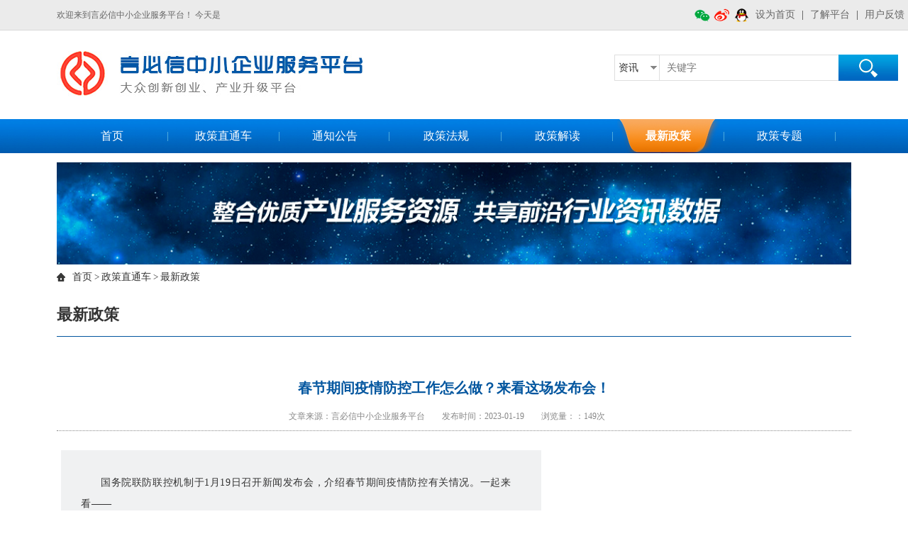

--- FILE ---
content_type: text/html
request_url: http://ybxcsw.com/solution-1500.html
body_size: 6044
content:
<!DOCTYPE html PUBLIC "-//W3C//DTD XHTML 1.0 Transitional//EN" "http://www.w3.org/TR/xhtml1/DTD/xhtml1-transitional.dtd">
<html xmlns="http://www.w3.org/1999/xhtml">
<head>
<meta http-equiv="Content-Type" content="text/html; charset=utf-8" />
<title>春节期间疫情防控工作怎么做？来看这场发布会！-企业服务-言必信中小企业服务平台</title>
<meta name="description" content="" />
<meta name="keywords" content="" />
<meta name="author" content="美仁网络" />
<link href="css/nei.css" rel="stylesheet" type="text/css" />
</head>

<body>
						 <div class="headbg zhu">
  <div class="main">
		<div class="head"><span><i><a href=""></a></i><i><a href=""></a></i><i><a href=""></a></i><font><a href="">设为首页</a>  |  <a href="">了解平台</a>   |  <a href="">用户反馈</a></font></span>欢迎来到言必信中小企业服务平台！ 
        今天是<script>document.write(GetDateStr(0)); </script></div>
	</div>
	</div>

<div class="zhichantop zhu">
  <div class="main">
	<div class="top">
	<div class="logo"><a href="./"><img src="images/logo_03.jpg"></a></div>
	<div class="search">
		<form name="myform" method="post" action="solution.html">
			<select name="lm">
			  <option value ="资讯">资讯</option>
			</select>
			<input name='keyword'  type="text"  placeholder="关键字">
			<input type="submit" value="">
		</form>
		  
		
	</div>
	<div class="clearfix"></div>
	</div>

  </div>
</div><!--知产服务--> 
<!--政策直通车-->


<div class="zhichandaohan zhu">
  <div class="main">
 <div class="index waimaosho lf">           
    <ul>
        <li><a href="./">首页</a></li>
         <li  ><a href="solution-cat-26.html" >政策直通车</a> </li>
              <li ><a href="solution-cat-27.html">通知公告</a></li>
              <li ><a href="solution-cat-28.html">政策法规</a> </li>
              <li ><a href="solution-cat-29.html">政策解读</a></li>
              <li class="home"><a href="solution-cat-30.html">最新政策</a></li>
              <li ><a href="solution-cat-31.html">政策专题</a></li>
    </ul>
    </div>
  </div>
</div>
<!--daohang  js-->


<!--政策直通车-->


<!--以上是导航-->

<!--政策直通车-->




<div class="zhengce_ban zhu">
  <div class=" main">
    <img src="images/ban03.jpg" width="100%"/>
  </div>
 </div>

<div class="zhu">
  <div class="main">
       <div class="tansuo_top lf">       
          <a href="./">首页</a> > <a href="solution-cat-26.html" >政策直通车</a> > <a href="#"> 最新政策</a> 
       </div>
  </div>
</div>

<div class="zhu">
  <div class="zhengcexinxi main">
      <h6> 最新政策</h6>

    <div class="zhi_er lf"> 
            
           
		   
		   	   
		<div class="xwzx_con1_center">
    	<h2>春节期间疫情防控工作怎么做？来看这场发布会！</h2>
        <div class="xwzx_con1_cen">
            <span>文章来源：言必信中小企业服务平台</span>
            <span>发布时间：2023-01-19</span>
            <span>浏览量：：<script src="/data/include/solutionhits.php?id=1500"></script>次</span>
        </div>
        <div class="xwzx_con1_xia">
		<section style="margin:0px 0px 24px;padding:0px;outline:0px;max-width:100%;color:#222222;font-family:system-ui, -apple-system, BlinkMacSystemFont, &quot;Helvetica Neue&quot;, &quot;PingFang SC&quot;, &quot;Hiragino Sans GB&quot;, &quot;Microsoft YaHei UI&quot;, &quot;Microsoft YaHei&quot;, Arial, sans-serif;font-size:17px;letter-spacing:0.621714px;text-align:justify;visibility:visible;box-sizing:border-box !important;overflow-wrap:break-word !important;"><section style="margin:0px;padding:0px;outline:0px;max-width:100%;box-sizing:border-box;overflow-wrap:break-word !important;visibility:visible;"><section style="margin:0px;padding:10px;outline:0px;max-width:100%;box-sizing:border-box;overflow-wrap:break-word !important;display:inline-block;width:677px;border-width:1px;border-style:solid;border-color:transparent;background-color:#f0f1f2;visibility:visible;"><section powered-by="xiumi.us" style="margin:10px 0px;padding:0px;outline:0px;max-width:100%;box-sizing:border-box;overflow-wrap:break-word !important;visibility:visible;"><section style="margin:0px;padding:0px 0.5em;outline:0px;max-width:100%;box-sizing:border-box;overflow-wrap:break-word !important;visibility:visible;"><section style="margin:0px;padding:10px;outline:0px;max-width:100%;box-sizing:border-box;overflow-wrap:break-word !important;visibility:visible;"><section powered-by="xiumi.us" style="margin:0px;padding:0px;outline:0px;max-width:100%;box-sizing:border-box;overflow-wrap:break-word !important;text-align:left;visibility:visible;"><p style="margin-top:0px;margin-bottom:0px;padding:0px;outline:0px;max-width:100%;clear:both;min-height:1em;visibility:visible;box-sizing:border-box !important;overflow-wrap:break-word !important;"><span style="margin:0px;padding:0px;outline:0px;max-width:100%;box-sizing:border-box !important;overflow-wrap:break-word !important;visibility:visible;">国务院联防联控机制于1月19日召开新闻发布会，介绍春节期间疫情防控有关情况。一起来看——</span></p>
</section></section></section><section style="margin:0px 0px 0px auto;padding:0px;outline:0px;max-width:100%;box-sizing:border-box;overflow-wrap:break-word !important;width:2.5em;visibility:visible;"><section style="margin:0px;padding:0px;outline:0px;max-width:100%;box-sizing:border-box;overflow-wrap:break-word !important;width:2.5em;border-top:1px solid #9e9e9e;visibility:visible;"><svg viewbox="0 0 1 1" style="float:left;line-height:0;width:0px;vertical-align:top;visibility:visible;"></svg></section><section style="margin:-0.9em 0px 0px 2em;padding:0px;outline:0px;max-width:100%;box-sizing:border-box;overflow-wrap:break-word !important;height:1.4em;border-left:1px solid #9e9e9e;visibility:visible;"><svg viewbox="0 0 1 1" style="float:left;line-height:0;width:0px;vertical-align:top;visibility:visible;"></svg></section></section></section></section></section><section powered-by="xiumi.us" style="margin:0px;padding:0px;outline:0px;max-width:100%;box-sizing:border-box;overflow-wrap:break-word !important;visibility:visible;"><section style="margin:0px;padding:0px;outline:0px;max-width:100%;box-sizing:border-box;overflow-wrap:break-word !important;visibility:visible;"><br style="margin:0px;padding:0px;outline:0px;max-width:100%;box-sizing:border-box !important;overflow-wrap:break-word !important;" />
</section></section><section style="margin:0px;padding:0px;outline:0px;max-width:100%;box-sizing:border-box;overflow-wrap:break-word !important;visibility:visible;"><section style="margin:0px;padding:0px;outline:0px;max-width:100%;box-sizing:border-box;overflow-wrap:break-word !important;display:inline-block;text-align:left;visibility:visible;"><section style="margin:0px;padding:0px;outline:0px;max-width:100%;box-sizing:border-box;overflow-wrap:break-word !important;border-left:1px solid #0660aa;visibility:visible;"><section style="margin:0px;padding:0px 0px 0px 5px;outline:0px;max-width:100%;box-sizing:border-box;overflow-wrap:break-word !important;border-left:5px solid #0660aa;line-height:1.5em;visibility:visible;"><section powered-by="xiumi.us" style="margin:0.5em 0px;padding:0px;outline:0px;max-width:100%;box-sizing:border-box;overflow-wrap:break-word !important;visibility:visible;"><section style="margin:0px;padding:0.3em 0.5em;outline:0px;max-width:100%;box-sizing:border-box;overflow-wrap:break-word !important;display:inline-block;border-radius:0.5em;color:#ffffff;box-shadow:#a5a5a5 0.2em 0.2em 0.1em;background-color:#0660aa;visibility:visible;"><p style="margin-top:0px;margin-bottom:0px;padding:0px;outline:0px;max-width:100%;clear:both;min-height:1em;visibility:visible;box-sizing:border-box !important;overflow-wrap:break-word !important;"><span style="margin:0px;padding:0px;outline:0px;max-width:100%;box-sizing:border-box !important;overflow-wrap:break-word !important;visibility:visible;"><strong style="margin:0px;padding:0px;outline:0px;max-width:100%;box-sizing:border-box !important;overflow-wrap:break-word !important;visibility:visible;">目前我国尚没有监测到“德尔塔克戎”变异株</strong></span></p>
</section></section></section><section style="margin:10px 0px 0px 10px;padding:0px;outline:0px;max-width:100%;box-sizing:border-box;overflow-wrap:break-word !important;visibility:visible;"><section powered-by="xiumi.us" style="margin:0px;padding:0px;outline:0px;max-width:100%;box-sizing:border-box;overflow-wrap:break-word !important;visibility:visible;"><p style="margin-top:0px;margin-bottom:0px;padding:0px;outline:0px;max-width:100%;box-sizing:border-box;clear:both;min-height:1em;visibility:visible;overflow-wrap:break-word !important;"><span style="margin:0px;padding:0px;outline:0px;max-width:100%;box-sizing:border-box !important;overflow-wrap:break-word !important;visibility:visible;"><br style="margin:0px;padding:0px;outline:0px;max-width:100%;box-sizing:border-box !important;overflow-wrap:break-word !important;visibility:visible;" />
</span></p>
</section><section powered-by="xiumi.us" style="margin:0px;padding:0px;outline:0px;max-width:100%;box-sizing:border-box;overflow-wrap:break-word !important;text-align:justify;visibility:visible;"><p style="margin-top:0px;margin-bottom:0px;padding:0px;outline:0px;max-width:100%;clear:both;min-height:1em;visibility:visible;box-sizing:border-box !important;overflow-wrap:break-word !important;"><span style="margin:0px;padding:0px;outline:0px;max-width:100%;box-sizing:border-box !important;overflow-wrap:break-word !important;visibility:visible;">近期，泰国检出“德尔塔克戎”毒株，该毒株是奥密克戎变异株BA.4、BA.5和德尔塔变异株AY.45的重组体，<strong style="margin:0px;padding:0px;outline:0px;max-width:100%;box-sizing:border-box !important;overflow-wrap:break-word !important;visibility:visible;">国际分类命名为XAY.2</strong>。该毒株于2022年8月31日首次在南非发现，目前在全球9个国家和地区监测到。2022年12月以来，以丹麦为主的极少数国家呈升高趋势，目前还没有关于该病毒传播力、致病力和免疫逃逸能力等方面的足够数据。</span></p>
<p style="margin-top:0px;margin-bottom:0px;padding:0px;outline:0px;max-width:100%;clear:both;min-height:1em;visibility:visible;box-sizing:border-box !important;overflow-wrap:break-word !important;"><span style="margin:0px;padding:0px;outline:0px;max-width:100%;box-sizing:border-box !important;overflow-wrap:break-word !important;visibility:visible;"><br style="margin:0px;padding:0px;outline:0px;max-width:100%;box-sizing:border-box !important;overflow-wrap:break-word !important;visibility:visible;" />
</span></p>
<p style="margin-top:0px;margin-bottom:0px;padding:0px;outline:0px;max-width:100%;clear:both;min-height:1em;visibility:visible;box-sizing:border-box !important;overflow-wrap:break-word !important;"><strong style="margin:0px;padding:0px;outline:0px;max-width:100%;box-sizing:border-box !important;overflow-wrap:break-word !important;visibility:visible;">目前我国尚没有监测到XAY.2的变异株</strong><span style="margin:0px;padding:0px;outline:0px;max-width:100%;box-sizing:border-box !important;overflow-wrap:break-word !important;visibility:visible;">，我们将继续跟踪国际动态，进一步加强我国输入病例和本土病例新冠病毒变异株的监测，及时开展分析研判。</span></p>
</section></section></section></section></section><section powered-by="xiumi.us" style="margin:0px;padding:0px;outline:0px;max-width:100%;box-sizing:border-box;overflow-wrap:break-word !important;visibility:visible;"><p style="margin-top:0px;margin-bottom:0px;padding:0px;outline:0px;max-width:100%;box-sizing:border-box;clear:both;min-height:1em;visibility:visible;overflow-wrap:break-word !important;"><br style="margin:0px;padding:0px;outline:0px;max-width:100%;box-sizing:border-box;overflow-wrap:break-word !important;visibility:visible;" />
</p>
</section><section powered-by="xiumi.us" style="margin:10px 0px;padding:0px;outline:0px;max-width:100%;box-sizing:border-box;overflow-wrap:break-word !important;visibility:visible;"><section style="margin:0px;padding:0px;outline:0px;max-width:100%;box-sizing:border-box;overflow-wrap:break-word !important;display:inline-block;text-align:left;visibility:visible;"><section style="margin:0px;padding:0px;outline:0px;max-width:100%;box-sizing:border-box;overflow-wrap:break-word !important;border-left:1px solid #0660aa;visibility:visible;"><section style="margin:0px;padding:0px 0px 0px 5px;outline:0px;max-width:100%;box-sizing:border-box;overflow-wrap:break-word !important;border-left:5px solid #0660aa;line-height:1.5em;visibility:visible;"><section powered-by="xiumi.us" style="margin:0.5em 0px;padding:0px;outline:0px;max-width:100%;box-sizing:border-box;overflow-wrap:break-word !important;visibility:visible;"><section style="margin:0px;padding:0.3em 0.5em;outline:0px;max-width:100%;box-sizing:border-box;overflow-wrap:break-word !important;display:inline-block;border-radius:0.5em;color:#ffffff;box-shadow:#a5a5a5 0.2em 0.2em 0.1em;background-color:#0660aa;visibility:visible;"><p style="margin-top:0px;margin-bottom:0px;padding:0px;outline:0px;max-width:100%;clear:both;min-height:1em;visibility:visible;box-sizing:border-box !important;overflow-wrap:break-word !important;"><span style="margin:0px;padding:0px;outline:0px;max-width:100%;box-sizing:border-box !important;overflow-wrap:break-word !important;visibility:visible;"><strong style="margin:0px;padding:0px;outline:0px;max-width:100%;box-sizing:border-box !important;overflow-wrap:break-word !important;visibility:visible;">各省已经度过了发热门诊、急诊、重症患者高峰</strong></span></p>
</section></section></section><section style="margin:10px 0px 0px 10px;padding:0px;outline:0px;max-width:100%;box-sizing:border-box;overflow-wrap:break-word !important;visibility:visible;"><section powered-by="xiumi.us" style="margin:0px;padding:0px;outline:0px;max-width:100%;box-sizing:border-box;overflow-wrap:break-word !important;visibility:visible;"><p style="margin-top:0px;margin-bottom:0px;padding:0px;outline:0px;max-width:100%;clear:both;min-height:1em;visibility:visible;box-sizing:border-box !important;overflow-wrap:break-word !important;"><br style="margin:0px;padding:0px;outline:0px;max-width:100%;box-sizing:border-box !important;overflow-wrap:break-word !important;" />
</p>
<p style="margin-top:0px;margin-bottom:0px;padding:0px;outline:0px;max-width:100%;clear:both;min-height:1em;box-sizing:border-box !important;overflow-wrap:break-word !important;">总的来看，新冠病毒感染者的医疗救治平稳有序，日常的诊疗服务在逐步恢复。</p>
<p style="margin-top:0px;margin-bottom:0px;padding:0px;outline:0px;max-width:100%;clear:both;min-height:1em;box-sizing:border-box !important;overflow-wrap:break-word !important;"><br style="margin:0px;padding:0px;outline:0px;max-width:100%;box-sizing:border-box !important;overflow-wrap:break-word !important;" />
</p>
<p style="margin-top:0px;margin-bottom:0px;padding:0px;outline:0px;max-width:100%;clear:both;min-height:1em;box-sizing:border-box !important;overflow-wrap:break-word !important;"><strong style="margin:0px;padding:0px;outline:0px;max-width:100%;box-sizing:border-box !important;overflow-wrap:break-word !important;">各省已经度过了三个高峰，就是发热门诊高峰、急诊高峰和重症患者高峰都已经度过。</strong>全国发热门诊就诊人数在2022年12月23日达到峰值，之后持续下降，到1月17日较峰值下降了94%，已经回落到12月7日前的水平。全国急诊就诊人数在2023年1月2日达到峰值，之后持续下降，1月17日较峰值下降了44%。全国在院的阳性重症患者人数是在1月5日达到峰值，之后持续下降，1月17日较峰值数量下降了44.3%。</p>
</section></section></section></section></section><section powered-by="xiumi.us" style="margin:0px;padding:0px;outline:0px;max-width:100%;box-sizing:border-box;overflow-wrap:break-word !important;"><p style="margin-top:0px;margin-bottom:0px;padding:0px;outline:0px;max-width:100%;box-sizing:border-box;clear:both;min-height:1em;overflow-wrap:break-word !important;"><br style="margin:0px;padding:0px;outline:0px;max-width:100%;box-sizing:border-box;overflow-wrap:break-word !important;" />
</p>
</section><section powered-by="xiumi.us" style="margin:10px 0px;padding:0px;outline:0px;max-width:100%;box-sizing:border-box;overflow-wrap:break-word !important;"><section style="margin:0px;padding:0px;outline:0px;max-width:100%;box-sizing:border-box;overflow-wrap:break-word !important;display:inline-block;text-align:left;"><section style="margin:0px;padding:0px;outline:0px;max-width:100%;box-sizing:border-box;overflow-wrap:break-word !important;border-left:1px solid #0660aa;"><section style="margin:0px;padding:0px 0px 0px 5px;outline:0px;max-width:100%;box-sizing:border-box;overflow-wrap:break-word !important;border-left:5px solid #0660aa;line-height:1.5em;"><section powered-by="xiumi.us" style="margin:0.5em 0px;padding:0px;outline:0px;max-width:100%;box-sizing:border-box;overflow-wrap:break-word !important;"><section style="margin:0px;padding:0.3em 0.5em;outline:0px;max-width:100%;box-sizing:border-box;overflow-wrap:break-word !important;display:inline-block;border-radius:0.5em;color:#ffffff;box-shadow:#a5a5a5 0.2em 0.2em 0.1em;background-color:#0660aa;"><p style="margin-top:0px;margin-bottom:0px;padding:0px;outline:0px;max-width:100%;clear:both;min-height:1em;box-sizing:border-box !important;overflow-wrap:break-word !important;"><span style="margin:0px;padding:0px;outline:0px;max-width:100%;box-sizing:border-box !important;overflow-wrap:break-word !important;"><strong style="margin:0px;padding:0px;outline:0px;max-width:100%;box-sizing:border-box !important;overflow-wrap:break-word !important;"><span style="margin:0px;padding:0px;outline:0px;max-width:100%;box-sizing:border-box !important;overflow-wrap:break-word !important;letter-spacing:0.544px;">积极推动实现农村地区所有村卫生室指氧仪、制氧机全覆盖</span></strong></span></p>
</section></section></section><section style="margin:10px 0px 0px 10px;padding:0px;outline:0px;max-width:100%;box-sizing:border-box;overflow-wrap:break-word !important;"><section powered-by="xiumi.us" style="margin:0px;padding:0px;outline:0px;max-width:100%;box-sizing:border-box;overflow-wrap:break-word !important;"><p style="margin-top:0px;margin-bottom:0px;padding:0px;outline:0px;max-width:100%;clear:both;min-height:1em;box-sizing:border-box !important;overflow-wrap:break-word !important;"><br style="margin:0px;padding:0px;outline:0px;max-width:100%;box-sizing:border-box !important;overflow-wrap:break-word !important;" />
</p>
<p style="margin-top:0px;margin-bottom:0px;padding:0px;outline:0px;max-width:100%;clear:both;min-height:1em;box-sizing:border-box !important;overflow-wrap:break-word !important;">针对农村地区指氧仪和制氧机紧缺的突出问题，多部门<strong style="margin:0px;padding:0px;outline:0px;max-width:100%;box-sizing:border-box !important;overflow-wrap:break-word !important;">积极推动实现“两个全覆盖”</strong>，第一是农村地区的所有村卫生室<strong style="margin:0px;padding:0px;outline:0px;max-width:100%;box-sizing:border-box !important;overflow-wrap:break-word !important;">指氧仪</strong>的全覆盖，第二是农村地区所有乡镇卫生院<strong style="margin:0px;padding:0px;outline:0px;max-width:100%;box-sizing:border-box !important;overflow-wrap:break-word !important;">制氧机</strong>的全覆盖。近期，<strong style="margin:0px;padding:0px;outline:0px;max-width:100%;box-sizing:border-box !important;overflow-wrap:break-word !important;">为全国近60万个村卫生室免费配备117万多个指氧仪</strong>，配备制氧机方面，首批为832个脱贫县乡镇卫生院配备制氧机，<strong style="margin:0px;padding:0px;outline:0px;max-width:100%;box-sizing:border-box !important;overflow-wrap:break-word !important;">已经到位77%</strong>，第二批为其他的乡镇卫生院配备的制氧机从1月17日已经开始陆续发货。</p>
<p style="margin-top:0px;margin-bottom:0px;padding:0px;outline:0px;max-width:100%;clear:both;min-height:1em;box-sizing:border-box !important;overflow-wrap:break-word !important;"><br style="margin:0px;padding:0px;outline:0px;max-width:100%;box-sizing:border-box !important;overflow-wrap:break-word !important;" />
</p>
<p style="margin-top:0px;margin-bottom:0px;padding:0px;outline:0px;max-width:100%;clear:both;min-height:1em;box-sizing:border-box !important;overflow-wrap:break-word !important;">截止到1月19日，全国基层医疗卫生机构共配备了<strong style="margin:0px;padding:0px;outline:0px;max-width:100%;box-sizing:border-box !important;overflow-wrap:break-word !important;">247.8万个指氧仪</strong>，全国的基层医疗卫生机构包括社区卫生服务中心和乡镇卫生院共配置<strong style="margin:0px;padding:0px;outline:0px;max-width:100%;box-sizing:border-box !important;overflow-wrap:break-word !important;">19.1万台制氧机</strong>。</p>
</section></section></section></section></section><section powered-by="xiumi.us" style="margin:0px;padding:0px;outline:0px;max-width:100%;box-sizing:border-box;overflow-wrap:break-word !important;"><p style="margin-top:0px;margin-bottom:0px;padding:0px;outline:0px;max-width:100%;box-sizing:border-box;clear:both;min-height:1em;overflow-wrap:break-word !important;"><br style="margin:0px;padding:0px;outline:0px;max-width:100%;box-sizing:border-box;overflow-wrap:break-word !important;" />
</p>
</section><section powered-by="xiumi.us" style="margin:10px 0px;padding:0px;outline:0px;max-width:100%;box-sizing:border-box;overflow-wrap:break-word !important;"><section style="margin:0px;padding:0px;outline:0px;max-width:100%;box-sizing:border-box;overflow-wrap:break-word !important;display:inline-block;text-align:left;"><section style="margin:0px;padding:0px;outline:0px;max-width:100%;box-sizing:border-box;overflow-wrap:break-word !important;border-left:1px solid #0660aa;"><section style="margin:0px;padding:0px 0px 0px 5px;outline:0px;max-width:100%;box-sizing:border-box;overflow-wrap:break-word !important;border-left:5px solid #0660aa;line-height:1.5em;"><section powered-by="xiumi.us" style="margin:0.5em 0px;padding:0px;outline:0px;max-width:100%;box-sizing:border-box;overflow-wrap:break-word !important;"><section style="margin:0px;padding:0.3em 0.5em;outline:0px;max-width:100%;box-sizing:border-box;overflow-wrap:break-word !important;display:inline-block;border-radius:0.5em;color:#ffffff;box-shadow:#a5a5a5 0.2em 0.2em 0.1em;background-color:#0660aa;"><p style="margin-top:0px;margin-bottom:0px;padding:0px;outline:0px;max-width:100%;clear:both;min-height:1em;box-sizing:border-box !important;overflow-wrap:break-word !important;"><span style="margin:0px;padding:0px;outline:0px;max-width:100%;box-sizing:border-box !important;overflow-wrap:break-word !important;"><strong style="margin:0px;padding:0px;outline:0px;max-width:100%;box-sizing:border-box !important;overflow-wrap:break-word !important;">每个乡镇卫生院至少配备一辆救护车</strong></span></p>
</section></section></section><section style="margin:10px 0px 0px 10px;padding:0px;outline:0px;max-width:100%;box-sizing:border-box;overflow-wrap:break-word !important;"><section powered-by="xiumi.us" style="margin:0px;padding:0px;outline:0px;max-width:100%;box-sizing:border-box;overflow-wrap:break-word !important;"><p style="margin-top:0px;margin-bottom:0px;padding:0px;outline:0px;max-width:100%;box-sizing:border-box;clear:both;min-height:1em;overflow-wrap:break-word !important;"><span style="margin:0px;padding:0px;outline:0px;max-width:100%;box-sizing:border-box !important;overflow-wrap:break-word !important;"><br style="margin:0px;padding:0px;outline:0px;max-width:100%;box-sizing:border-box !important;overflow-wrap:break-word !important;" />
</span></p>
<p style="margin-top:0px;margin-bottom:0px;padding:0px;outline:0px;max-width:100%;clear:both;min-height:1em;box-sizing:border-box !important;overflow-wrap:break-word !important;"><span style="margin:0px;padding:0px;outline:0px;max-width:100%;box-sizing:border-box !important;overflow-wrap:break-word !important;">在转诊准备方面，<strong style="margin:0px;padding:0px;outline:0px;max-width:100%;box-sizing:border-box !important;overflow-wrap:break-word !important;">各地扩容了120转运能力和电话座机，每个乡镇卫生院至少配备一辆救护车</strong>，同时也利用社会组织、单位和个人，通过加强组织引导，组建非急救转运队伍，保证患者的转运需求。<strong style="margin:0px;padding:0px;outline:0px;max-width:100%;box-sizing:border-box !important;overflow-wrap:break-word !important;">各级医疗机构建立了转诊的绿色通道</strong>，确保患者能够及时转运到上级医疗机构进行及时救治。</span></p>
</section></section></section></section></section><section powered-by="xiumi.us" style="margin:0px;padding:0px;outline:0px;max-width:100%;box-sizing:border-box !important;overflow-wrap:break-word !important;"><section style="margin:0px;padding:0px;outline:0px;max-width:100%;box-sizing:border-box !important;overflow-wrap:break-word !important;"><br style="margin:0px;padding:0px;outline:0px;max-width:100%;box-sizing:border-box !important;overflow-wrap:break-word !important;" />
</section></section><section style="margin:8px 0px 0px;padding:0px;outline:0px;max-width:100%;box-sizing:border-box;overflow-wrap:break-word !important;"><section style="margin:0px;padding:0px;outline:0px;max-width:100%;box-sizing:border-box;overflow-wrap:break-word !important;display:inline-block;text-align:left;"><section style="margin:0px;padding:0px;outline:0px;max-width:100%;box-sizing:border-box;overflow-wrap:break-word !important;border-left:1px solid #0660aa;"><section style="margin:0px;padding:0px 0px 0px 5px;outline:0px;max-width:100%;box-sizing:border-box;overflow-wrap:break-word !important;border-left:5px solid #0660aa;line-height:1.5em;"><section powered-by="xiumi.us" style="margin:0.5em 0px;padding:0px;outline:0px;max-width:100%;box-sizing:border-box;overflow-wrap:break-word !important;"><section style="margin:0px;padding:0.3em 0.5em;outline:0px;max-width:100%;box-sizing:border-box;overflow-wrap:break-word !important;display:inline-block;border-radius:0.5em;color:#ffffff;box-shadow:#a5a5a5 0.2em 0.2em 0.1em;background-color:#0660aa;"><p style="margin-top:0px;margin-bottom:0px;padding:0px;outline:0px;max-width:100%;clear:both;min-height:1em;box-sizing:border-box !important;overflow-wrap:break-word !important;"><span style="margin:0px;padding:0px;outline:0px;max-width:100%;box-sizing:border-box !important;overflow-wrap:break-word !important;"><strong style="margin:0px;padding:0px;outline:0px;max-width:100%;box-sizing:border-box !important;overflow-wrap:break-word !important;">目前已进入到春节前的客流高峰</strong></span></p>
</section></section></section><section style="margin:10px 0px 0px 10px;padding:0px;outline:0px;max-width:100%;box-sizing:border-box;overflow-wrap:break-word !important;"><section powered-by="xiumi.us" style="margin:0px;padding:0px;outline:0px;max-width:100%;box-sizing:border-box;overflow-wrap:break-word !important;"><p style="margin-top:0px;margin-bottom:0px;padding:0px;outline:0px;max-width:100%;box-sizing:border-box;clear:both;min-height:1em;overflow-wrap:break-word !important;"><br style="margin:0px;padding:0px;outline:0px;max-width:100%;box-sizing:border-box;overflow-wrap:break-word !important;" />
</p>
</section><section powered-by="xiumi.us" style="margin:0px;padding:0px;outline:0px;max-width:100%;box-sizing:border-box;overflow-wrap:break-word !important;text-align:justify;"><p style="margin-top:0px;margin-bottom:0px;padding:0px;outline:0px;max-width:100%;clear:both;min-height:1em;box-sizing:border-box !important;overflow-wrap:break-word !important;">1月19日是春运的第13天，<strong style="margin:0px;padding:0px;outline:0px;max-width:100%;box-sizing:border-box !important;overflow-wrap:break-word !important;">已进入到春节前的客流高峰</strong>，总体来看，全国铁路、公路、水路、民航运行保持平稳，运力配置充足，服务井然有序，应急保障有力，全国安全形势总体稳定。煤炭、粮食、医疗物资等各类重点物资运输畅通。</p>
<p style="margin-top:0px;margin-bottom:0px;padding:0px;outline:0px;max-width:100%;clear:both;min-height:1em;box-sizing:border-box !important;overflow-wrap:break-word !important;"><br style="margin:0px;padding:0px;outline:0px;max-width:100%;box-sizing:border-box !important;overflow-wrap:break-word !important;" />
</p>
<p style="margin-top:0px;margin-bottom:0px;padding:0px;outline:0px;max-width:100%;clear:both;min-height:1em;box-sizing:border-box !important;overflow-wrap:break-word !important;">根据国务院联防联控机制春运工作专班数据，截至1月18日，全国铁路、公路、水路、民航<strong style="margin:0px;padding:0px;outline:0px;max-width:100%;box-sizing:border-box !important;overflow-wrap:break-word !important;">累计发送旅客4.8亿人次</strong>，比2019年同期下降47.3%，比2022年同期增长47.1%。</p>
</section></section></section></section></section></section><section powered-by="xiumi.us" style="margin:0px 0px 24px;padding:0px;outline:0px;max-width:100%;color:#222222;font-family:system-ui, -apple-system, BlinkMacSystemFont, &quot;Helvetica Neue&quot;, &quot;PingFang SC&quot;, &quot;Hiragino Sans GB&quot;, &quot;Microsoft YaHei UI&quot;, &quot;Microsoft YaHei&quot;, Arial, sans-serif;font-size:17px;text-align:justify;letter-spacing:0.544px;box-sizing:border-box !important;overflow-wrap:break-word !important;"><section style="margin:0px;padding:0px;outline:0px;max-width:100%;caret-color:#222222;letter-spacing:0.544px;text-size-adjust:inherit;box-sizing:border-box !important;overflow-wrap:break-word !important;"><section style="margin:0px;padding:0px;outline:0px;max-width:100%;box-sizing:border-box !important;overflow-wrap:break-word !important;"><section style="margin:0px;padding:0px;outline:0px;max-width:100%;box-sizing:border-box !important;overflow-wrap:break-word !important;"><section powered-by="xiumi.us" style="margin:0px;padding:0px;outline:0px;max-width:100%;box-sizing:border-box !important;overflow-wrap:break-word !important;"><section style="margin:0px;padding:0px;outline:0px;max-width:100%;box-sizing:border-box !important;overflow-wrap:break-word !important;"><section powered-by="xiumi.us" style="margin:0px;padding:0px;outline:0px;max-width:100%;box-sizing:border-box !important;overflow-wrap:break-word !important;"><section style="margin:0px;padding:0px;outline:0px;max-width:100%;box-sizing:border-box !important;overflow-wrap:break-word !important;"><section style="margin:0px;padding:0px;outline:0px;max-width:100%;box-sizing:border-box !important;overflow-wrap:break-word !important;"><section style="margin:0px;padding:0px;outline:0px;max-width:100%;box-sizing:border-box !important;overflow-wrap:break-word !important;"><section powered-by="xiumi.us" style="margin:0px;padding:0px;outline:0px;max-width:100%;box-sizing:border-box !important;overflow-wrap:break-word !important;"><section style="margin:0px;padding:0px;outline:0px;max-width:100%;box-sizing:border-box !important;overflow-wrap:break-word !important;"><section style="margin:0px;padding:0px;outline:0px;max-width:100%;box-sizing:border-box;overflow-wrap:break-word !important;font-size:16px;"><section style="margin:8px 0px 0px;padding:0px;outline:0px;max-width:100%;box-sizing:border-box;overflow-wrap:break-word !important;"><section style="margin:0px;padding:0px;outline:0px;max-width:100%;box-sizing:border-box;overflow-wrap:break-word !important;display:inline-block;text-align:left;"><section style="margin:0px;padding:0px;outline:0px;max-width:100%;box-sizing:border-box;overflow-wrap:break-word !important;border-left:1px solid #0660aa;"><section style="margin:0px;padding:0px 0px 0px 5px;outline:0px;max-width:100%;box-sizing:border-box;overflow-wrap:break-word !important;border-left:5px solid #0660aa;line-height:1.5em;"><section powered-by="xiumi.us" style="margin:0.5em 0px;padding:0px;outline:0px;max-width:100%;box-sizing:border-box;overflow-wrap:break-word !important;"><section style="margin:0px;padding:0.3em 0.5em;outline:0px;max-width:100%;box-sizing:border-box;overflow-wrap:break-word !important;display:inline-block;border-radius:0.5em;color:#ffffff;box-shadow:#a5a5a5 0.2em 0.2em 0.1em;background-color:#0660aa;font-size:17px;"><p style="margin-top:0px;margin-bottom:0px;padding:0px;outline:0px;max-width:100%;clear:both;min-height:1em;box-sizing:border-box !important;overflow-wrap:break-word !important;"><span style="margin:0px;padding:0px;outline:0px;max-width:100%;box-sizing:border-box !important;overflow-wrap:break-word !important;"><strong style="margin:0px;padding:0px;outline:0px;max-width:100%;box-sizing:border-box !important;overflow-wrap:break-word !important;">开辟专区为感染新冠病毒或身体不适的司乘人员提供服务</strong></span></p>
</section></section></section><section style="margin:10px 0px 0px 10px;padding:0px;outline:0px;max-width:100%;box-sizing:border-box;overflow-wrap:break-word !important;"><section powered-by="xiumi.us" style="margin:0px;padding:0px;outline:0px;max-width:100%;box-sizing:border-box;overflow-wrap:break-word !important;font-size:17px;"><p style="margin-top:0px;margin-bottom:0px;padding:0px;outline:0px;max-width:100%;box-sizing:border-box;clear:both;min-height:1em;overflow-wrap:break-word !important;"><span style="margin:0px;padding:0px;outline:0px;max-width:100%;box-sizing:border-box !important;overflow-wrap:break-word !important;"><br style="margin:0px;padding:0px;outline:0px;max-width:100%;box-sizing:border-box !important;overflow-wrap:break-word !important;" />
</span></p>
</section><section powered-by="xiumi.us" style="margin:0px;padding:0px;outline:0px;max-width:100%;box-sizing:border-box;overflow-wrap:break-word !important;text-align:justify;font-size:17px;"><p style="margin-top:0px;margin-bottom:0px;padding:0px;outline:0px;max-width:100%;clear:both;min-height:1em;box-sizing:border-box !important;overflow-wrap:break-word !important;"><strong style="margin:0px;padding:0px;outline:0px;max-width:100%;box-sizing:border-box !important;overflow-wrap:break-word !important;">在具备条件的高速公路服务区开辟专区，为感染新冠病毒或身体不适的司乘人员提供服务</strong>。同时，加强与周边医疗机构的对接协调，完善应急预案，安排有紧急需求的司乘人员及时得到医疗救助。在此，呼吁广大司机朋友们，<strong style="margin:0px;padding:0px;outline:0px;max-width:100%;box-sizing:border-box !important;overflow-wrap:break-word !important;">出行前要做好行程规划和健康监测，尽量错峰出行</strong>，尽量少去人员密集场所，不要带病出行。</p>
</section></section></section></section></section></section><p style="margin-top:0px;margin-bottom:0px;padding:0px;outline:0px;max-width:100%;clear:both;min-height:1em;box-sizing:border-box !important;overflow-wrap:break-word !important;"><br style="margin:0px;padding:0px;outline:0px;max-width:100%;box-sizing:border-box !important;overflow-wrap:break-word !important;" />
</p>
</section></section></section></section></section></section><section style="margin:0px;padding:0px;outline:0px;max-width:100%;box-sizing:border-box;overflow-wrap:break-word !important;font-size:16px;"><section style="margin:0px;padding:0px;outline:0px;max-width:100%;box-sizing:border-box;overflow-wrap:break-word !important;display:inline-block;text-align:left;"><section style="margin:0px;padding:0px;outline:0px;max-width:100%;box-sizing:border-box;overflow-wrap:break-word !important;border-left:1px solid #0660aa;"><section style="margin:0px;padding:0px 0px 0px 5px;outline:0px;max-width:100%;box-sizing:border-box;overflow-wrap:break-word !important;border-left:5px solid #0660aa;line-height:1.5em;"><section powered-by="xiumi.us" style="margin:0.5em 0px;padding:0px;outline:0px;max-width:100%;box-sizing:border-box;overflow-wrap:break-word !important;"><section style="margin:0px;padding:0.3em 0.5em;outline:0px;max-width:100%;box-sizing:border-box;overflow-wrap:break-word !important;display:inline-block;border-radius:0.5em;color:#ffffff;box-shadow:#a5a5a5 0.2em 0.2em 0.1em;background-color:#0660aa;font-size:17px;"><p style="margin-top:0px;margin-bottom:0px;padding:0px;outline:0px;max-width:100%;clear:both;min-height:1em;box-sizing:border-box !important;overflow-wrap:break-word !important;"><span style="margin:0px;padding:0px;outline:0px;max-width:100%;box-sizing:border-box !important;overflow-wrap:break-word !important;"><strong style="margin:0px;padding:0px;outline:0px;max-width:100%;box-sizing:border-box !important;overflow-wrap:break-word !important;">建议老年人尽量不要参加大规模的家庭聚集活动</strong></span></p>
</section></section></section><section style="margin:10px 0px 0px 10px;padding:0px;outline:0px;max-width:100%;box-sizing:border-box;overflow-wrap:break-word !important;"><section powered-by="xiumi.us" style="margin:0px;padding:0px;outline:0px;max-width:100%;box-sizing:border-box !important;overflow-wrap:break-word !important;"><p style="margin-top:0px;margin-bottom:0px;padding:0px;outline:0px;max-width:100%;clear:both;min-height:1em;box-sizing:border-box !important;overflow-wrap:break-word !important;"><br style="margin:0px;padding:0px;outline:0px;max-width:100%;box-sizing:border-box !important;overflow-wrap:break-word !important;" />
</p>
<p style="margin-top:0px;margin-bottom:0px;padding:0px;outline:0px;max-width:100%;clear:both;min-height:1em;box-sizing:border-box !important;overflow-wrap:break-word !important;"><span style="margin:0px;padding:0px;outline:0px;max-width:100%;box-sizing:border-box !important;overflow-wrap:break-word !important;font-size:17px;">对于老年人，<strong style="margin:0px;padding:0px;outline:0px;max-width:100%;box-sizing:border-box !important;overflow-wrap:break-word !important;">尤其是有基础性疾病的老年人、没有感染过、没有接种疫苗的人群</strong>要重点加强保护。<strong style="margin:0px;padding:0px;outline:0px;max-width:100%;box-sizing:border-box !important;overflow-wrap:break-word !important;">一是</strong>在返乡初期，就是刚刚回到家的时候，返乡人员与家中老年人接触时要戴好口罩，要注意一些咳嗽礼仪。<strong style="margin:0px;padding:0px;outline:0px;max-width:100%;box-sizing:border-box !important;overflow-wrap:break-word !important;">二是</strong>加强健康监测，在关注自身健康监测的同时，尤其要密切关注老年人的身体状况，如果出现新冠感染相关症状或者抗原核酸检测阳性时，要及时就医治疗。<strong style="margin:0px;padding:0px;outline:0px;max-width:100%;box-sizing:border-box !important;overflow-wrap:break-word !important;">三是</strong>在家中就餐时，建议使用公筷公勺。<strong style="margin:0px;padding:0px;outline:0px;max-width:100%;box-sizing:border-box !important;overflow-wrap:break-word !important;">四是</strong>建议老年人尽量不要参加大规模的家庭聚集活动，如果聚会聚餐要减少人数、缩短聚餐时间，聚餐时合理保持就餐距离，做好防护。<strong style="margin:0px;padding:0px;outline:0px;max-width:100%;box-sizing:border-box !important;overflow-wrap:break-word !important;">五是</strong>要尽量减少前往人员密集场所，尽量避免长途旅行。如果需要外出的时候，要科学规范佩戴口罩，在戴口罩的时候要注意口罩的密合性，要把口鼻遮住，贴合面部，另外到人群密集的场所、感染风险高的场所时要戴医用外科或者以上级别的口罩，另外也要及时更换口罩等等注意事项，也要注意手卫生和咳嗽礼仪。</span></p>
</section></section></section></section></section></section></section></section></section></section></section>
             <Div class="fan_y">
       <a href="/solution-1501.html">上一篇：企业所得税汇算清缴，别忘记填报享受这些税收优惠</a>
        <a href="/solution-1499.html">下一篇：中共中央国务院举行春节团拜会 习近平发表讲话</a>
        </Div> 
        </div>
			   
		   
		   
            
            
          </div>

  </div>
</div>


<!--政策直通车list-->















 <div class="f_menu">
	  <ul>
	  	<li><a href="./">首页</a><i></i></li>
	  	<li><a href="">财务服务</a><i></i></li>
	  	<li><a href="solution-cat-1.html">知产服务</a><i></i></li>
	  	<li><a href="solution-cat-7.html">外贸服务</a><i></i></li>
	  	<li><a href="solution-cat-14.html">一带一路</a><i></i></li>
	  	<li><a href="solution-cat-20.html">新旧动能转换专题</a><i></i></li>
	  	<li><a href="solution-cat-26.html">政策直通车</a><i></i></li>
	  	<div class="clearfix"></div>
	  </ul>
  </div>
  <div class="foot">本网站所刊载信息，不代表言必信中小企业服务平台观点，刊用本网站稿件，务经书面授权<br />
未经授权禁止转载、摘编、复制及建立镜像，违者将依法追究法律责任<br />
Copyright © 2018 言必信中小企业服务平台 保留所有版权  鲁ICP备18005408号-1</div>
<script type="text/javascript" src="jss/main.js"></script>
<script type="text/javascript" src="jss/flash.js"></script></body>
</html>


--- FILE ---
content_type: text/css
request_url: http://ybxcsw.com/css/nei.css
body_size: 6299
content:
@charset "utf-8";
/* CSS Document */

*{margin:0 auto; padding:0; list-style-type:none; font-family:"微软雅黑"; font-size:14px; color:#333}
html{line-height:26px;   }
*{margin:0;padding:0;}
p{ text-indent:0; font-size:14px; font-family:"微软雅黑";}
ul{list-style:none;}
a,img{border:0;}
a{text-decoration:none;font-family:"微软雅黑";}
a:hover{color:#0060ac;}
.lf{ float:left}
.rf{ float:right}
em{ font-style:normal}
body {padding:0;margin:0; width:100%; display:table; }

.headbg{width:100%; height:42px; line-height:42px; border-bottom:1px solid #dadada; background:#ebebeb; overflow:hidden}
.head{width:1200px; margin:0 auto; font-size:12px; color:#666; text-align:left}
.head span{float:right;}
.head span a{color:#666}
.head span a:hover{ color:#045dac; }
.head span i{width:22px; height:22px; display:inline-block; background:url(../images/ico.png) no-repeat; margin-right:5px; vertical-align:middle}
.head span i a{width:22px; height:22px; display:block}
.head span i:nth-child(1){ background-position:0 0}
.head span i:nth-child(2){ background-position:-27px 0}
.head span i:nth-child(3){ background-position:-54px 0}
.head span font a{ padding:0 5px;}

.zhichantop{ overflow:hidden}
.top{width:1200px;height:auto; margin:0 auto; padding:21px 0 26px;overflow:hidden}
.top .logo{width:440px; float:left;}
.top .search{width:402px; height:37px; float:right; margin:13px 12px 0 0}
.top .search select{width:64px;height:37px; border:1px solid #dedede; float:left; background:none;appearance:none;-moz-appearance:none;-webkit-appearance:none;padding-right: 14px;background: url("../images/arrow.png") no-repeat scroll right center transparent; padding-left:5px;}
select::-ms-expand { display: none; }

.top .search input[type="text"]{width:232px;height:35px; border:none; border-top:1px solid #dedede; border-bottom:1px solid #dedede; background:none; float:left; padding:0 10px;}
.top .search input[type="submit"]{width:84px;height:37px; background:url(../images/submit_06.jpg) no-repeat; border:none; float:left; cursor:pointer}

.link{}
.link h4{ font-size:18px; color:#03569f; line-height:50px; margin-bottom:10px; border-bottom:1px solid #d9d9da}
.link h4 i{width:4px; height:18px; background:#3f5ea0; vertical-align:middle; display:inline-block; margin-right:10px}
.link dd{ padding:15px 0}
.link dd span{ font-size:15px; line-height:36px; margin:0 14px; display:inline-block}
.link dd span a{color:#333;}
.link dd span a:hover{color:#3f5ea0}

.f_menu{width:100%; height:50px; line-height:50px; background:#0468c0;overflow:hidden}
.f_menu ul{width:1200px; margin:0 auto;}
.f_menu ul li{padding:0 49px; text-align:center; font-size:15px; color:#fff; float:left; position:relative}
.f_menu ul li i{width:1px; height:18px; background:#72aadc; position:absolute; top:16px; right:0}
.f_menu ul li a{color:#fff;}
.f_menu ul li a:hover{ text-decoration:underline}

.foot{width:100%; background:#03569f; padding:30px 0; text-align:center; color:#FFFFFF }
.foot p{width:100%; margin:0 auto;color:#fff; line-height:31px;}
.zhu{width:100%;margin:0 auto;  text-align:center; }
.main{ width:1120px; margin:0 auto;  }

/*----------------------------------------------------------zhichan------------------------------------------------*/

.zhichandaohan{ height:48px; line-height:48px;background:url(../images/top-01.jpg) repeat-x center;}
.index{ width:100%; margin:0}
.index ul li{ width:12.2%; float:left; line-height:48px;height:48px; position:relative; text-align:center; cursor:pointer; z-index:10;}
.index ul li a{ float:left; width:100%;color:#000;line-height:48px; font-size:16px; color:#FFF; background:url(../images/zhi_02.png) no-repeat right center;  }
#erji_meau{ background:#03569f;width:100%; text-align: left;display:none;  z-index:100}
#erji_meau a{display:block;  float:left; width:100%;text-transform:none; background:#03569f; text-align:center; border-right:none; 
line-height:35px;color:#FFF; font-weight:normal; font-size:15px; z-index:20; border-bottom:1px solid #d0d3d4 }
.index li:hover{}
.index li:hover a,.index li.home{color:#FFF; text-decoration:underline; font-weight:bold;background:url(../images/zhi_06.png) no-repeat center; }
.index li:hover #erji_meau{ display: block;transition:0.6s; }
#erji_meau a:hover{color:#FFF;background-color:#c32e2e; transition:0.6s;}

.zhichan_yi{ margin:1% 0; height:366px;}
.zhichan_left{width:810px; margin:0 auto;}
.zhi_yi{ width:810px; margin:0 0 2%;}
.lunhuan{width:810px;height:362px; float:left;position:relative; margin:0 auto; overflow:hidden}
.lunhuan #lunhuanback{width:100%;height:100%;position:absolute;left:0px;top:0px;overflow:hidden;}
.lunhuan #lunhuanback p{width:100%;height:100%;position:absolute;left:0px;top:0px;opacity:0;filter:alpha(opacity=0);
background-repeat:no-repeat;background-position:50% 0px;}
.lunhuan .lunhuan_main{width:100%;height:100%;margin:0 auto;position:relative;}
.lunhuancenter{width:100%;height:100%;position:absolute;left:0px;top:0px;}
.lunhuancenter .centergif{display:block;width:100%;height:100%;position:absolute;left:0px;top:0px;z-index:4;}
.lunhuancenter b{position:absolute;left:0px;top:-40px;opacity:0;filter:alpha(opacity=0);z-index:3;width:100%;height:100%;display:block;}
#lunbonum{height:14px;line-height:23px;position:absolute;left:82%;top:90%;z-index:5;}
#lunbonum li{width:12px;height:12px;float:left; padding:0;margin-right:12px;background:#ffffff;border-radius:14px;cursor:pointer;}
#lunbonum .lunboone{background:#9b2823;cursor:pointer;}

.zhi_er{ width:100%; margin:2% 0;}
.zhi_er a.zhier_top{ width:94%; padding:3% 3%; background:#eee;}
.zhi_er a.zhier_top .zhier_biao{ width:93%; margin:0 0 15px; text-align:left;background:url(../images/zhi_01.png) no-repeat left top; padding-left:7%}
.zhi_er a.zhier_top .zhier_biao em{ width:100%; font-size:18px; font-weight:bold; line-height:27px; color:#333;}
.zhi_er a.zhier_top p{ float:left;width:100%; font-size:14px; line-height:26px;height:52px;  text-align:left; overflow:hidden}
.zhi_er a.zhier_top .zhier_biao em:hover{ color:#03569f; text-decoration:underline}

.zhisan{width:100%; margin:2% 0;}
.zhisan ul{float:left;}
.zhisan ul li{ float:left; width:100%; margin:0 0 10px;text-align:left;position: relative; border-bottom:1px dotted #999999;overflow:hidden}
.zhisan ul li a{float:left; width:100%; padding:20px 0; }
.zhisan ul li a .time{ width:15%; margin-left:15px;color: #919191;font-size:18px;font-family: Arial, Helvetica, sans-serif;}
.zhisan ul li a .time_rt{ width:80%;}
.zhisan ul li a .time_rt h4{font-size:18px; font-weight: bold;color:#333;line-height:28px; overflow:hidden;word-break:keep-all; white-space:nowrap; text-overflow:ellipsis ;}
.zhisan ul li a .time_rt p{color:#575656;font-size:15px; line-height:26px;height:52px; margin:10px 0; overflow:hidden}
.zhisan ul li a .time_rt p.laiyuan{color:#575656;font-size:15px;margin:0;height:23px;}
.zhisan ul li a .time_rt p.laiyuan b{ font-size:15px; color:#03569f;}
.zhisan ul li .news-go{position: absolute;right:0;top:0;width:0;height:165px;
background:url(../images/news-search.jpg) no-repeat center center #e78733 ;box-shadow: -50px 0 105px #f2f6f7;opacity: 0;}
.zhisan ul li:hover .news-go{opacity: 1;width:129px;transition: all .3s;}
.zhisan ul li:hover {background:#f5f7f8;}

.zhichan_right{ width:295px; margin:0 auto;}
.zhichan_rt_yi{ width:263px; margin:0 0 3%; border:1px solid #d5d5d6; padding:15px 15px;}
.zhichan_rt_yi a.zhiash_biao{ width:100%; font-weight:bold; font-size:17px;  height:30px; line-height:30px; margin:0 0 10px; text-align:left;}
.zhichan_rt_yi_nei{width:100%; margin:0 auto;}
.zhichan_rt_yi_nei li{float:left;width:100%; text-align: left; display:block; height:26px; line-height:26px; margin:0 0 5px;}
.zhichan_rt_yi_nei li a{float:left;width:100%;  font-size:14px; color:#575656; overflow:hidden;word-break:keep-all; white-space:nowrap;
 text-overflow:ellipsis ;}
.zhichan_rt_yi_nei li a:hover{ color:#03569f;}

.zhichan_rt_er{width:293px; margin:2% 0 3%; border:1px solid #d5d5d6; }
.zhichan_rt_er a.er_biaooo{ width:100%; font-size:17px; color:#FFF; background:#136dca; height:45px; line-height:45px;}
.zhichan_rt_er .zhichan_rt_er_nei{width:263px; margin:0 auto; padding:10px 15px;}
.zhichan_rt_er .zhichan_rt_er_nei li{float:left;width:100%; text-align: left; display:block; height:45px; line-height:28px; margin:0 0 15px;
 overflow:hidden; border-bottom:1px solid #d5d5d6; padding-bottom:19px;}
.zhichan_rt_er .zhichan_rt_er_nei li a{}
.zhichan_rt_er .zhichan_rt_er_nei li a h6{ font-size:15px; font-weight:normal; color:#000;background:url(../images/zhi_05.png) no-repeat left; 
padding-left:15px;overflow:hidden;word-break:keep-all; white-space:nowrap;text-overflow:ellipsis ;}
.zhichan_rt_er .zhichan_rt_er_nei li a p{ font-size:14px; color:#666;}
.zhichan_rt_yi .zhichan_rt_yi_nei li a:hover,.zhichan_rt_er .zhichan_rt_er_nei li a:hover h6{ color:#03569f; text-decoration:underline}

.faqBox{ padding:0 0 0 15px;width:100%; margin:20px 0 40px;text-align:left; overflow:hidden; float:left}
.faqBox dt{ background:url(../images/faqIco01.gif) no-repeat left 10px;  display:block;word-break:keep-all; white-space:nowrap; 
text-overflow:ellipsis ; line-height:24px; height:24px;_height:35px; overflow:hidden; padding:10px 0 0 30px;
 margin-bottom:7px;}
.faqBox dt a{ color:#4f4e4e; font-size:15px; font-weight:bold}
.faqBox dt a:hover{color:#03569f; text-decoration:underline}
.faqBox dd{ padding-left:33px;   background:url(../images/faqIco02.gif) no-repeat left 5px; color:#666; line-height:25px;height:55px; font-size:14px;
 padding-bottom:0px; overflow:hidden}
.faqBox dl{ border-bottom:1px dashed #cdcdcd; margin:5px 0;}
.faqBox dl.lst{ border-bottom:none}

/*----------------------------------------------------------zhichan list----------------------------------------------------------*/
.zhichan_lit_too{}
.zhichan_lit_too li{ float:left; width:100%; height:50px; line-height:50px; margin:0 0 5px; text-align:left;}
.zhichan_lit_too li a{float:left; width:75%; color:#03569f; font-weight: normal; font-size:16px;background:#ebebeb; border:1px solid #CCC; 
padding-left:25% ;}
.zhichan_lit_too li a:hover,.zhichan_lit_too li a.cucur{background:url(../images/nav_bg.jpg) repeat-x left; color:#FFF;font-weight:700; }


/*----------------------------------------------------------zhichan main----------------------------------------------------------*/
.zhichan_ban{margin:1% 0;}
.zhichan_main{ margin:1% 0 3%; overflow:hidden}
.tansuo_top{ width:98%; height:35px; line-height:35px; margin:0 0 3%;  text-align:left; 
margin:0 0 0.5%; font-size:13px;background:url(../images/pro_09.jpg) no-repeat left; padding-left:2%}
.tansuo_top a{font-size:14px;color:#333333; line-height:35px; }
.tansuo_top a:hover{ color:#03569f;}

.yundong_main_xia{ width:100%; margin:3% 0 0; }
.yundong_main_top{ width:100%; text-align:left;margin:0 0 3%; border-bottom:1px solid #ebe9e9; padding-bottom:2% }
.yundong_main_top .yundong_biii{ font-size:23px; font-weight:bold; color:#333; line-height:32px; margin:0 0 3%;}
.yundong_main_top p{line-height:26px;}
.yundong_main_top p span{font-size:15px; color:#666; margin:0 2% 0 0;background:url(../images/ppp_48.png) no-repeat left; padding-left:3.6%;}
.yundong_main_top p span.tiime{background:url(../images/ppp_49.png) no-repeat left;}


.yundong_main_yaoo{width:100%; text-align:left; margin:0 0 4%}
.yundong_main_yaoo p{ font-size:15px; line-height:32px;}

.fanye{ width:100%; padding-top:2%; border-top:1px dotted #CCCCCC; text-align:left;}
.fanye a{ float:left; line-height:32px;color:#666; font-size:14px; width:100%;}
.fanye a:hover{ color:#03569f; text-decoration:underline}

/*----------------------------------------------------------waimao---------------------------------------------------------*/

.waimaosho ul li{ width:14%; text-align:center}

.waimao_nei{ background:#f1f6f9; margin:0 auto; padding:20px 0 20px; overflow:hidden}
.waimao_left{ width:810px; margin:0 auto 3%;}
.waimao_left h4{ font-size:22px; margin-bottom:15px; padding:10px 0 10px 20px; background:#FFF; line-height:35px; color:#333; text-align:left}

.news_list {margin:0 auto; width:810px; float:left; text-align:left}
.news_list li {position: relative;width:810px; float:left; background:#FFF; box-sizing: border-box; padding:18px 0; margin:0 0 15px; }
.news_list li .news_img {float: left; width:248px; margin-left:15px;}
.news_list li .news_title {float: right; width:500px; margin:0 20px 0 0; overflow: hidden;}
.news_list li .news_title a {color:#333333; font-size:17px; line-height:40px; font-weight:bold; max-height: 2.6em;word-break:keep-all; white-space:nowrap; 
text-overflow:ellipsis ;overflow: hidden;}
.news_list li .news_title a:hover{ color:#03569f;}
.news_list li .news_brief {float:right; width:500px;margin:0 20px 0 0;font-size:15px; color:#575656; line-height:26px;
 padding-top: 5px; text-align: justify; max-height:52px; overflow: hidden;}
.news_list li .news_btm { float:right; width:500px;margin:45px 20px 0 0; }
.news_br .bdsharebuttonbox a {display: inline-block; padding:10px 0 0 0;}
.news_br .bdsharebuttonbox a.qq {background:url(../images/icons.png) no-repeat 0 5px; width:22px; height:18px; display:block}
.news_br .bdsharebuttonbox a.weibo {background:url(../images/icons.png) no-repeat 0 -21px; width: 22px; height: 18px;}
.news_br .bdsharebuttonbox a.weixin {background:url(../images/icons.png) no-repeat 0 -47px; width: 22px; height: 18px;}
.news_bl{ width:18% }
.news_bl span,.news_br span{font-size: 15px;color: #999;vertical-align: bottom; line-height: 33px;}

.news_br {vertical-align: bottom; line-height: 33px;width:220px; }
.news_bl, .news_br .bdsharebuttonbox {display: inline-block;}
.news_br .bdsharebuttonbox .share,  .news_br .bdsharebuttonbox a {float: left; margin-left: 5px;font-size: 14px;color: #999; }
.read_num {padding-right: 20px;}

.waimao_right{ width:295px; margin:0 auto; text-align:left; }
.waimao_right h5{ width:100%; height:40px; line-height:40px; font-weight:normal;border-bottom:1px solid #a7d4fc;   color:#000; font-size:18px;
 margin-bottom:8%; padding-bottom:8px}
.waimao_rt_yi{width:255px; margin:0 auto; padding:10px 20px; background:#FFF; margin-bottom:20px}
.waimao_rt_yi .waimao_yi_man{ width:100%; margin:0  }
.waimao_rt_yi .waimao_yi_man li{ float:left;width:100%; display:block; margin:0 0 10px; border-bottom:1px solid #ebe9e9; padding-bottom:15px;}
.waimao_rt_yi .waimao_yi_man li a{float:left;width:100%;}
.waimao_rt_yi .waimao_yi_man li a img{ float:left;}
.waimao_rt_yi .waimao_yi_man li a p{ float:right; width:61%; font-size:13px; color:#333; line-height:22px; height:44px; overflow:hidden}
.waimao_rt_yi .waimao_yi_man li a:hover p{ color:#03569f;}
/*----------------------------------------------------------waimao main---------------------------------------------------------*/

.waimao_main_nei{margin:0 auto; width:770px; padding:0 20px 30px; float:left; text-align:left; background:#FFF;}

/*----------------------------------------------------------yidai yilu---------------------------------------------------------*/
.examples_bg{width:1150px;margin:15px auto;border:1px solid #CCCCCC;padding:5px;overflow:hidden;}
.examples_image{width:780px;height:430px;float:left;background:#333;position:relative;overflow:hidden;color:#fff;}
.examples_image h4{font-size:1.5em;font-weight:normal;margin:0;padding:5px 10px 5px 10px;color:#fff;}
.examples_image h4.title02{color:#feb403;}
.examples_image h4.title03{color:#f23962;}
.examples_image h4.title04{color:#43b6ff;}
.examples_image p{line-height:1.5em;padding:10px 10px 0 10px;margin:0;font-size:0.9em;color:#fff;}
.block small{font-size:1em;padding:0 0 5px 20px;background:url(../images/icon_calendar.gif) no-repeat 0 center; color:#666;}
.examples_image .block small{margin-left:10px;color:#fff;}
.examples_image .desc{width:100%;position:absolute;bottom:0;left:0;display:none;}
.examples_image .block{width:100%;background:#111;border-top:1px solid #000; padding:15px 0;}
.examples_image a.collapse{width:93px;height:27px;background:url(../images/btn_display.gif) no-repeat left top;text-indent:-99999px;position:absolute;top:-27px;right:20px;}
.examples_image a.show{background-position:left bottom;}

.mune_thumb{width:340px;float: right;overflow:hidden;}
.mune_thumb img{border:1px solid #ccc;padding:5px;background:#fff;float:left;}
.mune_thumb ul{margin:0;padding:0;list-style:none;}
.mune_thumb ul li{width:320px;color:#333;margin:0;padding:10px 10px;background-color:#EEE;float:left;border-bottom:1px solid #ccc;border-top:1px solid #fff;border-right:1px solid #ccc;}
.mune_thumb ul li.hover{background:#CCC;cursor:pointer;}
.mune_thumb ul li.active{background:#fff;cursor:default;}
.mune_thumb ul li h4{font-size:1.2em; line-height:28px;overflow:hidden;margin:5px 0;padding:0;}
.mune_thumb ul li .block{float:left;margin-left:10px;padding:0;width:170px; text-align:left}
.mune_thumb ul li p{display:none;}

.yidai{ padding:0 0 30px;}
.yidai_left{ width:810px; margin:0 0 30px}
.main_l{width: 100%;position: relative;float: left;}
.main_title{height:45px;overflow: hidden;border-bottom:#03569f 1px solid;float: left; padding-bottom:10px}
.main_title ul{font-size: 14px;}
.main_title ul li{height:45px;line-height: 45px;padding-left: 16px;padding-right:16px;padding-top: 1px;background: #f1f1f1;
	border-top: #fff 3px solid;border-left: #fff 1px solid;border-right: #fff 1px solid;float: left; font-size:18px;}
.main_title ul .on{height: 45px;line-height: 45px;padding-left: 16px;padding-right: 16px;}
.main_title ul .on a{font-weight: 700;font-size:22px; color:#03569f;}
.main_l .main_title{width: 100%;line-height:45px; margin-bottom:10px;overflow: hidden;}
.main_l .main_content{width:  100%;}
.main_l .main_content .main_box{width:100%;overflow: hidden;float: left; text-align:left}
.tab div.t.none{display: none;}
.tab .main_title ul.fx{width:98%;height:45px;background:url(../images/yidai_05.png) no-repeat left; padding-left:2%}
.tab .main_title ul.fx li{background-color: transparent; }
.tab .main_title ul.fx li a{font-size:18px;}
.tab .main_title ul.fx li, .tab .main_title ul.fx li.on{border-top: 0;margin-top: 3px;padding-top: 0;}
.tab .main_title ul.fx li.on{border-left-color: transparent;border-right-color: transparent;border-bottom-width: 0;}
.tab .main_title ul.fx{z-index: 20;position: relative;}
.tab .main_title div.animate{height:35px;position: absolute;top: 0; font-size:18px;}

.main_box .news_list li{border-bottom:1px solid #CCC; padding:10px 0 15px}
.main_box .news_list li .news_title{ width:100%; margin:0; }
.main_box .news_list li .news_btm,.main_box .news_list li .news_brief{ width:100%; margin:0 0 10px}
.main_box .yidainew li .news_title ,.main_box .yidainew li .news_btm,.main_box .yidainew li .news_brief{ width:500px; }

.yidai_right{width:290px; margin:0 auto; text-align:left; }
.yidai_rt_yi{width:100%; margin:0 0 15px; }
.yidai_top{ width:100%; margin:0 0 3%; height:40px; line-height:40px;border-bottom:1px solid #03569f; padding-bottom:5px; }
.yidai_top h5{ float:left;font-size:17px; color:#03569f;background:url(../images/yidai_05.png) no-repeat left; padding-left:25px}
.yidai_top a{ font-size:14px; color:#666; float:right;}
.yidai_top a:hover{ color:#03569f; text-decoration:underline}
.yidai_ttuu{width:100%; margin:0 0 10px;}
.yidai_shu_mn{width:100%; margin:0 0 15px;}
.yidai_shu_mn li{float:left;width:100%; text-align: left; display:block; height:26px; line-height:26px; margin:0 0 5px;}
.yidai_shu_mn li a{float:left;width:94%;background:url(../images/zhi_05.png) no-repeat left; padding-left:6% ; font-size:14px; color:#575656; overflow:hidden;word-break:keep-all; white-space:nowrap;
 text-overflow:ellipsis ;}
.yidai_shu_mn li a:hover{ color:#03569f;}

/*----------------------------------------------------------yidai yilu list---------------------------------------------------------*/
.yidai_list{ margin:3.5% 0}
.yidai_list_left{ width:245px; margin:0 auto 5%;}
.yidai_list_yi{ width:100%; margin:0 auto 6%}
.yidai_list_yi ul{}
.yidai_list_yi ul li{ float:left; width:100%; height:62px; line-height:62px; margin:0 0 1px; text-align:left;}
.yidai_list_yi ul li a{float:left; width:75%; color:#03569f; font-weight: normal; font-size:19px;background:url(../images/yidai_10.jpg) no-repeat left; 
padding-left:25% ;}
.yidai_list_yi ul li a:hover,.yidai_list_yi ul li a.cucur{background:url(../images/yidai_09.jpg) no-repeat left; color:#FFF;font-weight:700; }

.yidai_list_right{ width:840px; margin:0 0 30px;}
.yidai_list_right h6{ width:100%; float:left; height:30px; line-height:30px; font-size:22px; text-align:left;border-bottom:1px solid #03569f;
 margin-bottom:15px; padding-bottom:15px;}
.yidai_list_right .news_list{ width:100%}
.yidai_list_right .news_list li{ width:100%;border-bottom:1px solid #CCC; padding:0 0 15px}
.yidai_list_right .news_list li .news_title{ width:100%; margin:0; }
.yidai_list_right .news_list li .news_btm,.yidai_list_right .news_list li .news_brief{ width:100%; margin:0 0 10px}
.yidai_list_right .news_list li .news_bl{ width:10% }


/*----------------------------------------------------------zhengce---------------------------------------------------------*/

.zhengce_ban{ margin:1% 0 0;}
.zhengce_more{ font-size:14px; color:#666; float:right;}
.zhengce_more a:hover{ color:#03569f; text-decoration:underline}

.zhengce_left{ width:830px; margin:0 0 5%;}
.news_er_left_xia{ width:100%; margin:0 auto;}
.news_er_left_xia_top{ width:100%; margin:15px 0; }
.news_er_left_xia_top .xia_top_wen{ width:70%; text-align:left;}
.news_er_left_xia_top .xia_top_wen a{ width:100%; margin-bottom:10px; display:block; float:left; font-size:18px; line-height:30px; color:#03569f;word-break:keep-all; white-space:nowrap; 
text-overflow:ellipsis ;overflow: hidden;}
.news_er_left_xia_top .xia_top_wen p{ width:100%;  font-size:15px; color:#666; line-height:26px;}
.news_er_left_xia_top .xia_top_wen a:hover{ text-decoration:underline; font-weight:bold}

.yi_right{ width:100%; margin:0 auto;}
.yi_right ul{}
.yi_right ul li{ float:left; display:block; width:100%; line-height:36px; text-align:left;}
.yi_right ul li a{ float:left; width:82%;display:block; color:#575656; overflow:hidden; font-size:16px;background:url(../images/zhi_05.png) no-repeat left;
 padding-left:20px;   text-overflow: ellipsis; white-space: nowrap;}
.yi_right ul li a:hover{ color:#03569f; text-decoration:underline}
.yi_right ul li span{ float:right; font-size:14px; color:#999;overflow:hidden;}

.zhengce_left .main_l{ margin-bottom:15px;}

.zhengce_right{ width:260px; margin:0}
.zhengce_rt_yi{ width:100%; margin:0 ;}
.zhengce_rt_yi img{ float:left; width:100%; margin:0 0 10px}
.zhengce_rt_yi h5{background:url(../images/zhengce_08.png) no-repeat left; padding-left:15px;}
.zhengce_rt_yi .yidai_shu_mn li{height:33px; line-height:33px; margin:0 0 5px;}
.zhengce_rt_yi .yidai_shu_mn li a{font-size:15px}

.zhengce_rt_yi .zengceelt{background:url(../images/zhengce_04.png) no-repeat left 5px; padding-left:5%}
.zhengce_rt_yi .zengceelt li{height:37px; line-height:37px; margin:0 0 5px;}
.zhengce_rt_yi .zengceelt li a{width:90%; background:none; padding-left:10% ; font-size:15px}

/*----------------------------------------------------------zhengce list--------------------------------------------------------*/
.zhengcexinxi h6,.zhichan_left h6{ float:left; width:100%;font-size:22px; padding:10px 0 10px 0; line-height:35px; color:#333; text-align:left;height:40px; 
line-height:40px;border-bottom:1px solid #03569f;}

/*----------------------------------------------------------xinjiu--------------------------------------------------------*/
.xinjiu_ban{background:url(../images/ban04.jpg) no-repeat center; height:368px; margin:2px 0 0; overflow:hidden }

.xinjiu_touto{overflow:hidden}

.xinjiu_yi{border: 1px solid #d6d6d6;height:140px;margin: 0 auto;}
.xinjiu_yi span{display: block;width: 150px;height: 142px;text-align: center;line-height: 140px;color: #fff;
background: #0a74df;font-size:30px;letter-spacing:5px;margin-top: -1px;}
.xinjiu_yi .news-top-title{padding:0 20px 0 0;width:930px;}
.xinjiu_yi .news-top-title h2{font-weight: bold;line-height: 60px;}
.xinjiu_yi .news-top-title h2 a{ color:#03569f;font-size: 34px;}
.xinjiu_yi .news-top-title p{font-size: 14px; line-height:28px; height:56px; overflow:hidden;color: #666;}
.wrapper .content{margin: 0 auto; }

.xiujiu_tu{ width:100%; margin:4% 0 4%}

.xinjiu_er{ margin:40px 0;}
.xinjiu_er .news_er_left_xia_top{ margin-bottom:25px;}
.xinjiu_er .xia_top_wen{ width:74%; text-align:left;}
.xinjiu_er .xia_top_wen a{ font-size:25px; margin-bottom:20px;}
.xinjiu_er  a.xinjiu_more{ font-size:15px; border:1px solid #03569f; padding:5px 20px; width:15%; margin:15px 0 0 0}
.xiujiu_er_bot{ width:100%; margin:2% 0; }
.xiujiu_er_bot ul{}
.xiujiu_er_bot ul li{ float:left; width:50%; display:block; line-height:40px; text-align:left;word-break:keep-all; white-space:nowrap; 
text-overflow:ellipsis ;overflow: hidden;}
.xiujiu_er_bot ul li a{ font-size:16px; color:#333;background:url(../images/zhi_05.png) no-repeat left; padding-left:20px;}

.xinjiu_san{float:left;  width:100%; margin-bottom:3%}
.xinjiu_san ul{float:left; width:100%;}
.xinjiu_san ul li{ float:left; width:48%; background:#f0f0f0; height:150px; margin-bottom:20px; overflow:hidden}
.xinjiu_san ul li:nth-child(2n){float:right} 
.xinjiu_san ul li a{ float:left; width:100%;}
.xinjiu_san ul li a img{ float:left;}
.xinjiu_san ul li a .xinjiu_stu_rt{ width:52%; margin:10px 10px 0 0; text-align:left}
.xinjiu_san ul li a .xinjiu_stu_rt h6{ font-size:18px; line-height:28px; margin-bottom:10px; overflow:hidden;}
.xinjiu_san ul li a .xinjiu_stu_rt p{ font-size:14px; color:#666; line-height:26px;}

.xinjiu_si{float:left;  width:100%;  margin-bottom:3%; background:#03569f; }
.xinjiu_si ul{}
.xinjiu_si ul li{ float:left; width:250px;padding:10px 10px ;  margin:0 5px 0; overflow:hidden}
.xinjiu_si ul li a{float:left; width:100%;  }
.xinjiu_si ul li a:hover{ background:#848485;}
.xinjiu_si ul li a p{ font-size:14px; color:#FFF; line-height:24px; margin:10px 0}
.xinjiu_si ul li a .img{ display: block;overflow: hidden;width:100%; position:relative ; }
.xinjiu_si ul li a .img img{ width:100%; display:table;transition:1s transform;-webkit-transform:1s transform;-moz-transform:1s transform}
.xinjiu_si ul li a .img img:hover{transform:scale(1.2,1.2); }

.xinjiu_wu{float:left;  width:96%; padding:2%;  margin-bottom:3%; background:#e7e7e7;}
.xinjiu_wu_left{ width:58%; margin:0 auto;}
.xinjiu_wu_left a.xinjiu_lin{ float: right; width:50%; text-align:left;}
.xinjiu_wu_left a.xinjiu_lin h5{ float:left; width:100%; margin-bottom:20px; font-size:20px;}
.xinjiu_wu_left a.xinjiu_lin p{ font-size:15px; line-height:28px; color:#666;}

.xinjiu_wu_rit{ width:38%;}
.xinjiu_wu_rit .yidai_shu_mn a{ font-size:15px; line-height:29px}

.xinjiuliu{ background:none;}
.xinjiuliu ul li a p{ color:#000;}
.xinjiuliu ul li a:hover{ background:#03569f; }
.xinjiuliu ul li a:hover p{color:#FFF;}

.xinjiu_jicen{padding: 50px 0 60px 0;background:url(../images/xinjiu_08.jpg) no-repeat; 
background-position: center 0;background-size:100% 100%;background-attachment: fixed;height: 550px;}
.xinjiu_jicen .xiujiu_tu{ margin:0 0 4%}

.xinjiu_jicen .main_l{ background:#FFF; width:94%; padding:2% 3%;}
.xinjiu_jicen .main_title ul li{height:45px;line-height: 45px;padding-left: 10px;padding-right:10px;padding-top: 1px;background: #f1f1f1;
	border-top: #fff 3px solid;border-left: #fff 1px solid;border-right: #fff 1px solid;float: left; font-size:16px;}
.xinjiu_jicen .tab .main_title ul.fx{width:100%;height:45px; background:none; padding:0}
.xinjiu_jicen  .news_er_left_xia_top .xia_top_wen{ width:73%;}
/*----------------------------------------------------------xinjiu list--------------------------------------------------------*/

.xinjiu_listtt{ margin:0; overflow:hidden}
.xinjiu_listtt .xinjiu_er{ margin:20px 0;}

.xinjiu_er h6{ float:left; width:100%;font-size:25px; padding:10px 0 10px 0; line-height:35px; color:#03569f; text-align:left;height:40px; 
line-height:40px;border-bottom:3px solid #03569f;}
.xinjiu_er .news_er_left_xia_top{ margin:30px 0 0;}


/*新闻中心内容开始*/
 
 
.xwzx_con1_center{ width:100%; margin:0 auto; padding:30px 0 0px 0;}
.xwzx_con1_center h2{ font-size:20px; color:#03569f; line-height:40px; text-align:center;}
.xwzx_con1_cen{ width:100%; height:40px; line-height:40px; text-align:center; border-bottom:1px dotted #888;}
.xwzx_con1_cen span{  font-size:12px; color:#888; margin-right:20px;}
.xwzx_con1_xia{ width:100%; padding:27px 0px 0 6px; text-align:left; font-size:14px;}
.xwzx_con1_xia p{ font-size:14px; color:#6d6c6c; text-indent:28px; line-height:30px;}
.xwzx_con1_tu{ width:100%; text-align:center;}
.xwzx_con1_xia img{ margin-top:15px;}




.fan_y{ width:100%; float:left; line-height:30px; margin:25px auto 0;overflow:hidden; border-top:1px dotted #c5c7c8; padding-top:10px; text-align:left }
 
.fan_y a{width:100%; float:left;  padding:0; text-align:left; font-size:14px; color:#575555;}
.fan_y a:hover{ text-decoration:underline;} 



/* 分页 */
.pageController{float:right;  padding-top:5px;padding-bottom:5px;}
.pageController a{float:left;display:block;background-color:#FFF; border:#666666 1px solid; color:#666666;padding:0px 6px 0px 6px; margin-right:5px; line-height:18px;}
.pageController a:hover{background-color:#efefef;color:#F99329; text-decoration:none; font-weight:bold; border:#efefef 1px solid;}
.pageController .currPage {background-color: #efefef;color:#0860CC;font-weight:bold;border:#666666 1px solid;}
.clear{clear:both;}




--- FILE ---
content_type: application/javascript
request_url: http://ybxcsw.com/jss/flash.js
body_size: 1040
content:
$(function() {
	//var sWidth=document.body.clientWidth;
	var sWidth=523;

	var len = $("#focus ul li").length; //��ȡ����ͼ����
	var index = 0;
	var picTimer;
	
	//���´����������ְ�ť�Ͱ�ť��İ�͸������������һҳ����һҳ������ť
	var btn = "<div class='btnBg'></div><div class='btn'>";
	for(var i=0; i < len; i++) {
		btn += "<span></span>";
	}
	btn += "</div><div class='preNext pre'></div><div class='preNext next'></div>";
	$("#focus").append(btn);
	$("#focus .btnBg").css("opacity",1);
	
	//ΪС��ť������껬���¼�������ʾ��Ӧ������
	$("#focus .btn span").css("opacity",1).mouseenter(function() {
		index = $("#focus .btn span").index(this);
		showPics(index);
	}).eq(0).trigger("mouseenter");

	//��һҳ����һҳ��ť͸���ȴ���
	$("#focus .preNext").css("opacity",0.2).hover(function() {
		$(this).stop(true,false).animate({"opacity":"0.5"},300);
	},function() {
		$(this).stop(true,false).animate({"opacity":"0.3"},300);
	});

	//��һҳ��ť
	$("#focus .pre").click(function() {
		index -= 1;
		if(index == -1) {index = len - 1;}
		showPics(index);
	});

	//��һҳ��ť
	$("#focus .next").click(function() {
		index += 1;
		if(index == len) {index = 0;}
		showPics(index);
	});
	
	$("#focus ul li").css("width",sWidth);
	//����Ϊ���ҹ�����������liԪ�ض�����ͬһ�����󸡶�������������Ҫ�������ΧulԪ�صĿ���
	$("#focus ul").css("width",sWidth * (len));
	
	//��껬�Ͻ���ͼʱֹͣ�Զ����ţ�����ʱ��ʼ�Զ�����
	$("#focus").hover(function() {
		clearInterval(picTimer);
	},function() {
		picTimer = setInterval(function() {
			showPics(index);
			index++;
			if(index == len) {index = 0;}
		},4000); //��4000�����Զ����ŵļ������λ������
	}).trigger("mouseleave");
	
	//��ʾͼƬ���������ݽ��յ�indexֵ��ʾ��Ӧ������
	function showPics(index) { //��ͨ�л�
		var nowLeft = -index*sWidth; //����indexֵ����ulԪ�ص�leftֵ
		$("#focus ul").stop(true,false).animate({"left":nowLeft},300); //ͨ��animate()����ulԪ�ع������������position
		$("#focus .btn span").removeClass("on").eq(index).addClass("on"); //Ϊ��ǰ�İ�ť�л���ѡ�е�Ч��
		$("#focus .btn span").stop(true,false).animate({"opacity":"1"},300).eq(index).stop(true,false).addClass("on");
//Ϊ��ǰ�İ�ť�л���ѡ�е�Ч��
	}
});

--- FILE ---
content_type: application/javascript
request_url: http://ybxcsw.com/jss/main.js
body_size: 191
content:
//tab
function setTab(name,cursel,n){   
for(i=1;i<=n;i++){   
var menu=document.getElementById(name+i);   
var con=document.getElementById("con_"+name+"_"+i);
menu.className=i==cursel?"hover":"";   
con.style.display=i==cursel?"block":"none";
}   
}